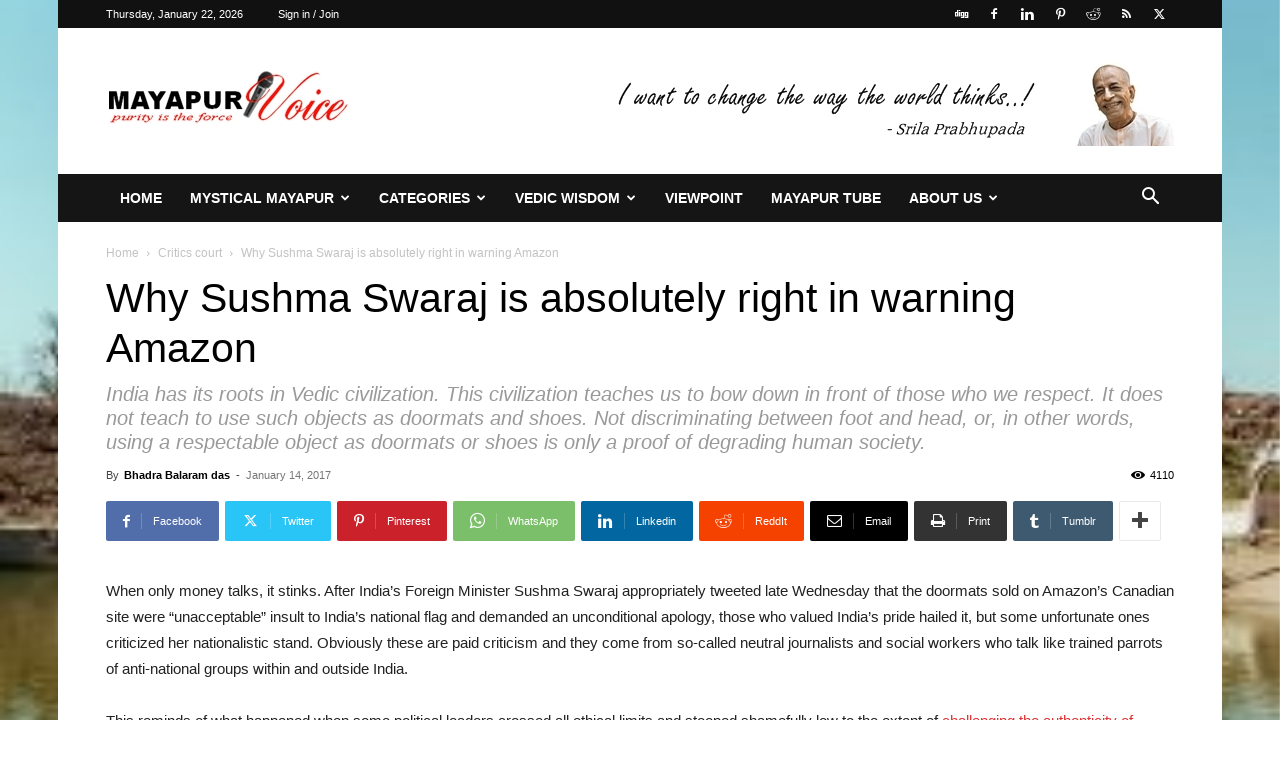

--- FILE ---
content_type: text/html; charset=UTF-8
request_url: https://mayapurvoice.com/svagatam/wp-admin/admin-ajax.php?td_theme_name=Newspaper&v=12.7.3
body_size: -352
content:
{"96744":4110}

--- FILE ---
content_type: application/x-javascript
request_url: https://mayapurvoice.com/svagatam/wp-content/plugins/real3d-flipbook/js/frontend.js?ver=3.69
body_size: 448
content:
window.addEventListener("DOMContentLoaded",(function(){const e=document.querySelectorAll("a"),o=Array.from(e).filter((e=>e.href.endsWith(".pdf")&&e.hostName==window.location.hostName));if(o.length>0){const e=r3d_frontend.rootFolder,s=r3d_frontend.options;!function e(o){"object"==typeof o&&null!==o&&Object.entries(o).forEach((([t,n])=>{"object"==typeof n&&null!==n?e(n):isNaN(n)||""===n?"true"===n?o[t]=!0:"false"===n?o[t]=!1:""===n&&delete o[t]:o[t]=Number(n)}))}(s),s.lightBox=!0,s.assets={preloader:e+"assets/images/preloader.jpg",left:e+"assets/images/left.png",overlay:e+"assets/images/overlay.jpg",flipMp3:e+"assets/mp3/turnPage.mp3",shadowPng:e+"assets/images/shadow.png",spinner:e+"assets/images/spinner.gif"},s.pdfjsworkerSrc=e+"js/libs/pdf.worker.min.js",s.flipbookSrc=e+"js/flipbook.min.js",s.cMapUrl=e+"assets/cmaps/",window.FLIPBOOK?o.forEach((e=>r(e,s))):Promise.all([(n=e+"js/flipbook.min.js",new Promise((function(e,o){var t=document.createElement("script"),r=document.getElementsByTagName("script")[0];t.async=!0,t.src=n,t.onload=t.onreadystatechange=function(o,n){(n||!t.readyState||/loaded|complete/.test(t.readyState))&&(t.onload=t.onreadystatechange=null,t=void 0,n||e())},t.onerror=function(e){o(e)},r.parentNode.insertBefore(t,r)}))),(t=e+"css/flipbook.min.css",new Promise((function(e,o){var n=document.createElement("link"),r=document.getElementsByTagName("link")[0]||document.getElementsByTagName("script")[0];n.rel="stylesheet",n.href=t,n.onload=()=>e(),n.onerror=e=>o(e),r?r.parentNode.insertBefore(n,r):document.head.appendChild(n)})))]).then((()=>{o.forEach((e=>r(e,s)))})).catch((e=>{console.error("An error occurred while loading the resources:",e)}))}var t,n;function r(e,o){o.pdfUrl=e.href,jQuery(e).flipBook(o)}}));